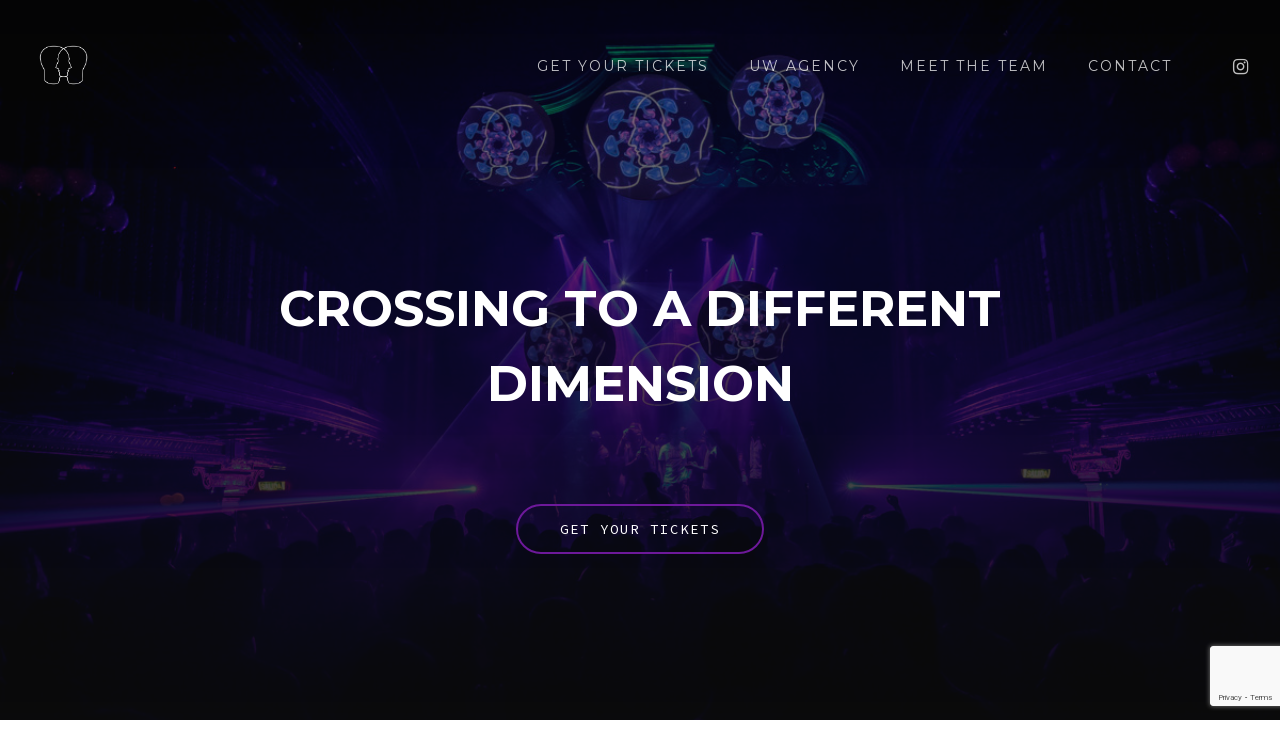

--- FILE ---
content_type: text/html; charset=utf-8
request_url: https://www.google.com/recaptcha/api2/anchor?ar=1&k=6Lcr99wlAAAAAM2_92SL0nuIrP97h2leqf_A96Jf&co=aHR0cHM6Ly93d3cudW5kZXJ3YXRlcm9mZmljaWFsLmNvbTo0NDM.&hl=en&v=PoyoqOPhxBO7pBk68S4YbpHZ&size=invisible&anchor-ms=20000&execute-ms=30000&cb=23nzq2jel15d
body_size: 49008
content:
<!DOCTYPE HTML><html dir="ltr" lang="en"><head><meta http-equiv="Content-Type" content="text/html; charset=UTF-8">
<meta http-equiv="X-UA-Compatible" content="IE=edge">
<title>reCAPTCHA</title>
<style type="text/css">
/* cyrillic-ext */
@font-face {
  font-family: 'Roboto';
  font-style: normal;
  font-weight: 400;
  font-stretch: 100%;
  src: url(//fonts.gstatic.com/s/roboto/v48/KFO7CnqEu92Fr1ME7kSn66aGLdTylUAMa3GUBHMdazTgWw.woff2) format('woff2');
  unicode-range: U+0460-052F, U+1C80-1C8A, U+20B4, U+2DE0-2DFF, U+A640-A69F, U+FE2E-FE2F;
}
/* cyrillic */
@font-face {
  font-family: 'Roboto';
  font-style: normal;
  font-weight: 400;
  font-stretch: 100%;
  src: url(//fonts.gstatic.com/s/roboto/v48/KFO7CnqEu92Fr1ME7kSn66aGLdTylUAMa3iUBHMdazTgWw.woff2) format('woff2');
  unicode-range: U+0301, U+0400-045F, U+0490-0491, U+04B0-04B1, U+2116;
}
/* greek-ext */
@font-face {
  font-family: 'Roboto';
  font-style: normal;
  font-weight: 400;
  font-stretch: 100%;
  src: url(//fonts.gstatic.com/s/roboto/v48/KFO7CnqEu92Fr1ME7kSn66aGLdTylUAMa3CUBHMdazTgWw.woff2) format('woff2');
  unicode-range: U+1F00-1FFF;
}
/* greek */
@font-face {
  font-family: 'Roboto';
  font-style: normal;
  font-weight: 400;
  font-stretch: 100%;
  src: url(//fonts.gstatic.com/s/roboto/v48/KFO7CnqEu92Fr1ME7kSn66aGLdTylUAMa3-UBHMdazTgWw.woff2) format('woff2');
  unicode-range: U+0370-0377, U+037A-037F, U+0384-038A, U+038C, U+038E-03A1, U+03A3-03FF;
}
/* math */
@font-face {
  font-family: 'Roboto';
  font-style: normal;
  font-weight: 400;
  font-stretch: 100%;
  src: url(//fonts.gstatic.com/s/roboto/v48/KFO7CnqEu92Fr1ME7kSn66aGLdTylUAMawCUBHMdazTgWw.woff2) format('woff2');
  unicode-range: U+0302-0303, U+0305, U+0307-0308, U+0310, U+0312, U+0315, U+031A, U+0326-0327, U+032C, U+032F-0330, U+0332-0333, U+0338, U+033A, U+0346, U+034D, U+0391-03A1, U+03A3-03A9, U+03B1-03C9, U+03D1, U+03D5-03D6, U+03F0-03F1, U+03F4-03F5, U+2016-2017, U+2034-2038, U+203C, U+2040, U+2043, U+2047, U+2050, U+2057, U+205F, U+2070-2071, U+2074-208E, U+2090-209C, U+20D0-20DC, U+20E1, U+20E5-20EF, U+2100-2112, U+2114-2115, U+2117-2121, U+2123-214F, U+2190, U+2192, U+2194-21AE, U+21B0-21E5, U+21F1-21F2, U+21F4-2211, U+2213-2214, U+2216-22FF, U+2308-230B, U+2310, U+2319, U+231C-2321, U+2336-237A, U+237C, U+2395, U+239B-23B7, U+23D0, U+23DC-23E1, U+2474-2475, U+25AF, U+25B3, U+25B7, U+25BD, U+25C1, U+25CA, U+25CC, U+25FB, U+266D-266F, U+27C0-27FF, U+2900-2AFF, U+2B0E-2B11, U+2B30-2B4C, U+2BFE, U+3030, U+FF5B, U+FF5D, U+1D400-1D7FF, U+1EE00-1EEFF;
}
/* symbols */
@font-face {
  font-family: 'Roboto';
  font-style: normal;
  font-weight: 400;
  font-stretch: 100%;
  src: url(//fonts.gstatic.com/s/roboto/v48/KFO7CnqEu92Fr1ME7kSn66aGLdTylUAMaxKUBHMdazTgWw.woff2) format('woff2');
  unicode-range: U+0001-000C, U+000E-001F, U+007F-009F, U+20DD-20E0, U+20E2-20E4, U+2150-218F, U+2190, U+2192, U+2194-2199, U+21AF, U+21E6-21F0, U+21F3, U+2218-2219, U+2299, U+22C4-22C6, U+2300-243F, U+2440-244A, U+2460-24FF, U+25A0-27BF, U+2800-28FF, U+2921-2922, U+2981, U+29BF, U+29EB, U+2B00-2BFF, U+4DC0-4DFF, U+FFF9-FFFB, U+10140-1018E, U+10190-1019C, U+101A0, U+101D0-101FD, U+102E0-102FB, U+10E60-10E7E, U+1D2C0-1D2D3, U+1D2E0-1D37F, U+1F000-1F0FF, U+1F100-1F1AD, U+1F1E6-1F1FF, U+1F30D-1F30F, U+1F315, U+1F31C, U+1F31E, U+1F320-1F32C, U+1F336, U+1F378, U+1F37D, U+1F382, U+1F393-1F39F, U+1F3A7-1F3A8, U+1F3AC-1F3AF, U+1F3C2, U+1F3C4-1F3C6, U+1F3CA-1F3CE, U+1F3D4-1F3E0, U+1F3ED, U+1F3F1-1F3F3, U+1F3F5-1F3F7, U+1F408, U+1F415, U+1F41F, U+1F426, U+1F43F, U+1F441-1F442, U+1F444, U+1F446-1F449, U+1F44C-1F44E, U+1F453, U+1F46A, U+1F47D, U+1F4A3, U+1F4B0, U+1F4B3, U+1F4B9, U+1F4BB, U+1F4BF, U+1F4C8-1F4CB, U+1F4D6, U+1F4DA, U+1F4DF, U+1F4E3-1F4E6, U+1F4EA-1F4ED, U+1F4F7, U+1F4F9-1F4FB, U+1F4FD-1F4FE, U+1F503, U+1F507-1F50B, U+1F50D, U+1F512-1F513, U+1F53E-1F54A, U+1F54F-1F5FA, U+1F610, U+1F650-1F67F, U+1F687, U+1F68D, U+1F691, U+1F694, U+1F698, U+1F6AD, U+1F6B2, U+1F6B9-1F6BA, U+1F6BC, U+1F6C6-1F6CF, U+1F6D3-1F6D7, U+1F6E0-1F6EA, U+1F6F0-1F6F3, U+1F6F7-1F6FC, U+1F700-1F7FF, U+1F800-1F80B, U+1F810-1F847, U+1F850-1F859, U+1F860-1F887, U+1F890-1F8AD, U+1F8B0-1F8BB, U+1F8C0-1F8C1, U+1F900-1F90B, U+1F93B, U+1F946, U+1F984, U+1F996, U+1F9E9, U+1FA00-1FA6F, U+1FA70-1FA7C, U+1FA80-1FA89, U+1FA8F-1FAC6, U+1FACE-1FADC, U+1FADF-1FAE9, U+1FAF0-1FAF8, U+1FB00-1FBFF;
}
/* vietnamese */
@font-face {
  font-family: 'Roboto';
  font-style: normal;
  font-weight: 400;
  font-stretch: 100%;
  src: url(//fonts.gstatic.com/s/roboto/v48/KFO7CnqEu92Fr1ME7kSn66aGLdTylUAMa3OUBHMdazTgWw.woff2) format('woff2');
  unicode-range: U+0102-0103, U+0110-0111, U+0128-0129, U+0168-0169, U+01A0-01A1, U+01AF-01B0, U+0300-0301, U+0303-0304, U+0308-0309, U+0323, U+0329, U+1EA0-1EF9, U+20AB;
}
/* latin-ext */
@font-face {
  font-family: 'Roboto';
  font-style: normal;
  font-weight: 400;
  font-stretch: 100%;
  src: url(//fonts.gstatic.com/s/roboto/v48/KFO7CnqEu92Fr1ME7kSn66aGLdTylUAMa3KUBHMdazTgWw.woff2) format('woff2');
  unicode-range: U+0100-02BA, U+02BD-02C5, U+02C7-02CC, U+02CE-02D7, U+02DD-02FF, U+0304, U+0308, U+0329, U+1D00-1DBF, U+1E00-1E9F, U+1EF2-1EFF, U+2020, U+20A0-20AB, U+20AD-20C0, U+2113, U+2C60-2C7F, U+A720-A7FF;
}
/* latin */
@font-face {
  font-family: 'Roboto';
  font-style: normal;
  font-weight: 400;
  font-stretch: 100%;
  src: url(//fonts.gstatic.com/s/roboto/v48/KFO7CnqEu92Fr1ME7kSn66aGLdTylUAMa3yUBHMdazQ.woff2) format('woff2');
  unicode-range: U+0000-00FF, U+0131, U+0152-0153, U+02BB-02BC, U+02C6, U+02DA, U+02DC, U+0304, U+0308, U+0329, U+2000-206F, U+20AC, U+2122, U+2191, U+2193, U+2212, U+2215, U+FEFF, U+FFFD;
}
/* cyrillic-ext */
@font-face {
  font-family: 'Roboto';
  font-style: normal;
  font-weight: 500;
  font-stretch: 100%;
  src: url(//fonts.gstatic.com/s/roboto/v48/KFO7CnqEu92Fr1ME7kSn66aGLdTylUAMa3GUBHMdazTgWw.woff2) format('woff2');
  unicode-range: U+0460-052F, U+1C80-1C8A, U+20B4, U+2DE0-2DFF, U+A640-A69F, U+FE2E-FE2F;
}
/* cyrillic */
@font-face {
  font-family: 'Roboto';
  font-style: normal;
  font-weight: 500;
  font-stretch: 100%;
  src: url(//fonts.gstatic.com/s/roboto/v48/KFO7CnqEu92Fr1ME7kSn66aGLdTylUAMa3iUBHMdazTgWw.woff2) format('woff2');
  unicode-range: U+0301, U+0400-045F, U+0490-0491, U+04B0-04B1, U+2116;
}
/* greek-ext */
@font-face {
  font-family: 'Roboto';
  font-style: normal;
  font-weight: 500;
  font-stretch: 100%;
  src: url(//fonts.gstatic.com/s/roboto/v48/KFO7CnqEu92Fr1ME7kSn66aGLdTylUAMa3CUBHMdazTgWw.woff2) format('woff2');
  unicode-range: U+1F00-1FFF;
}
/* greek */
@font-face {
  font-family: 'Roboto';
  font-style: normal;
  font-weight: 500;
  font-stretch: 100%;
  src: url(//fonts.gstatic.com/s/roboto/v48/KFO7CnqEu92Fr1ME7kSn66aGLdTylUAMa3-UBHMdazTgWw.woff2) format('woff2');
  unicode-range: U+0370-0377, U+037A-037F, U+0384-038A, U+038C, U+038E-03A1, U+03A3-03FF;
}
/* math */
@font-face {
  font-family: 'Roboto';
  font-style: normal;
  font-weight: 500;
  font-stretch: 100%;
  src: url(//fonts.gstatic.com/s/roboto/v48/KFO7CnqEu92Fr1ME7kSn66aGLdTylUAMawCUBHMdazTgWw.woff2) format('woff2');
  unicode-range: U+0302-0303, U+0305, U+0307-0308, U+0310, U+0312, U+0315, U+031A, U+0326-0327, U+032C, U+032F-0330, U+0332-0333, U+0338, U+033A, U+0346, U+034D, U+0391-03A1, U+03A3-03A9, U+03B1-03C9, U+03D1, U+03D5-03D6, U+03F0-03F1, U+03F4-03F5, U+2016-2017, U+2034-2038, U+203C, U+2040, U+2043, U+2047, U+2050, U+2057, U+205F, U+2070-2071, U+2074-208E, U+2090-209C, U+20D0-20DC, U+20E1, U+20E5-20EF, U+2100-2112, U+2114-2115, U+2117-2121, U+2123-214F, U+2190, U+2192, U+2194-21AE, U+21B0-21E5, U+21F1-21F2, U+21F4-2211, U+2213-2214, U+2216-22FF, U+2308-230B, U+2310, U+2319, U+231C-2321, U+2336-237A, U+237C, U+2395, U+239B-23B7, U+23D0, U+23DC-23E1, U+2474-2475, U+25AF, U+25B3, U+25B7, U+25BD, U+25C1, U+25CA, U+25CC, U+25FB, U+266D-266F, U+27C0-27FF, U+2900-2AFF, U+2B0E-2B11, U+2B30-2B4C, U+2BFE, U+3030, U+FF5B, U+FF5D, U+1D400-1D7FF, U+1EE00-1EEFF;
}
/* symbols */
@font-face {
  font-family: 'Roboto';
  font-style: normal;
  font-weight: 500;
  font-stretch: 100%;
  src: url(//fonts.gstatic.com/s/roboto/v48/KFO7CnqEu92Fr1ME7kSn66aGLdTylUAMaxKUBHMdazTgWw.woff2) format('woff2');
  unicode-range: U+0001-000C, U+000E-001F, U+007F-009F, U+20DD-20E0, U+20E2-20E4, U+2150-218F, U+2190, U+2192, U+2194-2199, U+21AF, U+21E6-21F0, U+21F3, U+2218-2219, U+2299, U+22C4-22C6, U+2300-243F, U+2440-244A, U+2460-24FF, U+25A0-27BF, U+2800-28FF, U+2921-2922, U+2981, U+29BF, U+29EB, U+2B00-2BFF, U+4DC0-4DFF, U+FFF9-FFFB, U+10140-1018E, U+10190-1019C, U+101A0, U+101D0-101FD, U+102E0-102FB, U+10E60-10E7E, U+1D2C0-1D2D3, U+1D2E0-1D37F, U+1F000-1F0FF, U+1F100-1F1AD, U+1F1E6-1F1FF, U+1F30D-1F30F, U+1F315, U+1F31C, U+1F31E, U+1F320-1F32C, U+1F336, U+1F378, U+1F37D, U+1F382, U+1F393-1F39F, U+1F3A7-1F3A8, U+1F3AC-1F3AF, U+1F3C2, U+1F3C4-1F3C6, U+1F3CA-1F3CE, U+1F3D4-1F3E0, U+1F3ED, U+1F3F1-1F3F3, U+1F3F5-1F3F7, U+1F408, U+1F415, U+1F41F, U+1F426, U+1F43F, U+1F441-1F442, U+1F444, U+1F446-1F449, U+1F44C-1F44E, U+1F453, U+1F46A, U+1F47D, U+1F4A3, U+1F4B0, U+1F4B3, U+1F4B9, U+1F4BB, U+1F4BF, U+1F4C8-1F4CB, U+1F4D6, U+1F4DA, U+1F4DF, U+1F4E3-1F4E6, U+1F4EA-1F4ED, U+1F4F7, U+1F4F9-1F4FB, U+1F4FD-1F4FE, U+1F503, U+1F507-1F50B, U+1F50D, U+1F512-1F513, U+1F53E-1F54A, U+1F54F-1F5FA, U+1F610, U+1F650-1F67F, U+1F687, U+1F68D, U+1F691, U+1F694, U+1F698, U+1F6AD, U+1F6B2, U+1F6B9-1F6BA, U+1F6BC, U+1F6C6-1F6CF, U+1F6D3-1F6D7, U+1F6E0-1F6EA, U+1F6F0-1F6F3, U+1F6F7-1F6FC, U+1F700-1F7FF, U+1F800-1F80B, U+1F810-1F847, U+1F850-1F859, U+1F860-1F887, U+1F890-1F8AD, U+1F8B0-1F8BB, U+1F8C0-1F8C1, U+1F900-1F90B, U+1F93B, U+1F946, U+1F984, U+1F996, U+1F9E9, U+1FA00-1FA6F, U+1FA70-1FA7C, U+1FA80-1FA89, U+1FA8F-1FAC6, U+1FACE-1FADC, U+1FADF-1FAE9, U+1FAF0-1FAF8, U+1FB00-1FBFF;
}
/* vietnamese */
@font-face {
  font-family: 'Roboto';
  font-style: normal;
  font-weight: 500;
  font-stretch: 100%;
  src: url(//fonts.gstatic.com/s/roboto/v48/KFO7CnqEu92Fr1ME7kSn66aGLdTylUAMa3OUBHMdazTgWw.woff2) format('woff2');
  unicode-range: U+0102-0103, U+0110-0111, U+0128-0129, U+0168-0169, U+01A0-01A1, U+01AF-01B0, U+0300-0301, U+0303-0304, U+0308-0309, U+0323, U+0329, U+1EA0-1EF9, U+20AB;
}
/* latin-ext */
@font-face {
  font-family: 'Roboto';
  font-style: normal;
  font-weight: 500;
  font-stretch: 100%;
  src: url(//fonts.gstatic.com/s/roboto/v48/KFO7CnqEu92Fr1ME7kSn66aGLdTylUAMa3KUBHMdazTgWw.woff2) format('woff2');
  unicode-range: U+0100-02BA, U+02BD-02C5, U+02C7-02CC, U+02CE-02D7, U+02DD-02FF, U+0304, U+0308, U+0329, U+1D00-1DBF, U+1E00-1E9F, U+1EF2-1EFF, U+2020, U+20A0-20AB, U+20AD-20C0, U+2113, U+2C60-2C7F, U+A720-A7FF;
}
/* latin */
@font-face {
  font-family: 'Roboto';
  font-style: normal;
  font-weight: 500;
  font-stretch: 100%;
  src: url(//fonts.gstatic.com/s/roboto/v48/KFO7CnqEu92Fr1ME7kSn66aGLdTylUAMa3yUBHMdazQ.woff2) format('woff2');
  unicode-range: U+0000-00FF, U+0131, U+0152-0153, U+02BB-02BC, U+02C6, U+02DA, U+02DC, U+0304, U+0308, U+0329, U+2000-206F, U+20AC, U+2122, U+2191, U+2193, U+2212, U+2215, U+FEFF, U+FFFD;
}
/* cyrillic-ext */
@font-face {
  font-family: 'Roboto';
  font-style: normal;
  font-weight: 900;
  font-stretch: 100%;
  src: url(//fonts.gstatic.com/s/roboto/v48/KFO7CnqEu92Fr1ME7kSn66aGLdTylUAMa3GUBHMdazTgWw.woff2) format('woff2');
  unicode-range: U+0460-052F, U+1C80-1C8A, U+20B4, U+2DE0-2DFF, U+A640-A69F, U+FE2E-FE2F;
}
/* cyrillic */
@font-face {
  font-family: 'Roboto';
  font-style: normal;
  font-weight: 900;
  font-stretch: 100%;
  src: url(//fonts.gstatic.com/s/roboto/v48/KFO7CnqEu92Fr1ME7kSn66aGLdTylUAMa3iUBHMdazTgWw.woff2) format('woff2');
  unicode-range: U+0301, U+0400-045F, U+0490-0491, U+04B0-04B1, U+2116;
}
/* greek-ext */
@font-face {
  font-family: 'Roboto';
  font-style: normal;
  font-weight: 900;
  font-stretch: 100%;
  src: url(//fonts.gstatic.com/s/roboto/v48/KFO7CnqEu92Fr1ME7kSn66aGLdTylUAMa3CUBHMdazTgWw.woff2) format('woff2');
  unicode-range: U+1F00-1FFF;
}
/* greek */
@font-face {
  font-family: 'Roboto';
  font-style: normal;
  font-weight: 900;
  font-stretch: 100%;
  src: url(//fonts.gstatic.com/s/roboto/v48/KFO7CnqEu92Fr1ME7kSn66aGLdTylUAMa3-UBHMdazTgWw.woff2) format('woff2');
  unicode-range: U+0370-0377, U+037A-037F, U+0384-038A, U+038C, U+038E-03A1, U+03A3-03FF;
}
/* math */
@font-face {
  font-family: 'Roboto';
  font-style: normal;
  font-weight: 900;
  font-stretch: 100%;
  src: url(//fonts.gstatic.com/s/roboto/v48/KFO7CnqEu92Fr1ME7kSn66aGLdTylUAMawCUBHMdazTgWw.woff2) format('woff2');
  unicode-range: U+0302-0303, U+0305, U+0307-0308, U+0310, U+0312, U+0315, U+031A, U+0326-0327, U+032C, U+032F-0330, U+0332-0333, U+0338, U+033A, U+0346, U+034D, U+0391-03A1, U+03A3-03A9, U+03B1-03C9, U+03D1, U+03D5-03D6, U+03F0-03F1, U+03F4-03F5, U+2016-2017, U+2034-2038, U+203C, U+2040, U+2043, U+2047, U+2050, U+2057, U+205F, U+2070-2071, U+2074-208E, U+2090-209C, U+20D0-20DC, U+20E1, U+20E5-20EF, U+2100-2112, U+2114-2115, U+2117-2121, U+2123-214F, U+2190, U+2192, U+2194-21AE, U+21B0-21E5, U+21F1-21F2, U+21F4-2211, U+2213-2214, U+2216-22FF, U+2308-230B, U+2310, U+2319, U+231C-2321, U+2336-237A, U+237C, U+2395, U+239B-23B7, U+23D0, U+23DC-23E1, U+2474-2475, U+25AF, U+25B3, U+25B7, U+25BD, U+25C1, U+25CA, U+25CC, U+25FB, U+266D-266F, U+27C0-27FF, U+2900-2AFF, U+2B0E-2B11, U+2B30-2B4C, U+2BFE, U+3030, U+FF5B, U+FF5D, U+1D400-1D7FF, U+1EE00-1EEFF;
}
/* symbols */
@font-face {
  font-family: 'Roboto';
  font-style: normal;
  font-weight: 900;
  font-stretch: 100%;
  src: url(//fonts.gstatic.com/s/roboto/v48/KFO7CnqEu92Fr1ME7kSn66aGLdTylUAMaxKUBHMdazTgWw.woff2) format('woff2');
  unicode-range: U+0001-000C, U+000E-001F, U+007F-009F, U+20DD-20E0, U+20E2-20E4, U+2150-218F, U+2190, U+2192, U+2194-2199, U+21AF, U+21E6-21F0, U+21F3, U+2218-2219, U+2299, U+22C4-22C6, U+2300-243F, U+2440-244A, U+2460-24FF, U+25A0-27BF, U+2800-28FF, U+2921-2922, U+2981, U+29BF, U+29EB, U+2B00-2BFF, U+4DC0-4DFF, U+FFF9-FFFB, U+10140-1018E, U+10190-1019C, U+101A0, U+101D0-101FD, U+102E0-102FB, U+10E60-10E7E, U+1D2C0-1D2D3, U+1D2E0-1D37F, U+1F000-1F0FF, U+1F100-1F1AD, U+1F1E6-1F1FF, U+1F30D-1F30F, U+1F315, U+1F31C, U+1F31E, U+1F320-1F32C, U+1F336, U+1F378, U+1F37D, U+1F382, U+1F393-1F39F, U+1F3A7-1F3A8, U+1F3AC-1F3AF, U+1F3C2, U+1F3C4-1F3C6, U+1F3CA-1F3CE, U+1F3D4-1F3E0, U+1F3ED, U+1F3F1-1F3F3, U+1F3F5-1F3F7, U+1F408, U+1F415, U+1F41F, U+1F426, U+1F43F, U+1F441-1F442, U+1F444, U+1F446-1F449, U+1F44C-1F44E, U+1F453, U+1F46A, U+1F47D, U+1F4A3, U+1F4B0, U+1F4B3, U+1F4B9, U+1F4BB, U+1F4BF, U+1F4C8-1F4CB, U+1F4D6, U+1F4DA, U+1F4DF, U+1F4E3-1F4E6, U+1F4EA-1F4ED, U+1F4F7, U+1F4F9-1F4FB, U+1F4FD-1F4FE, U+1F503, U+1F507-1F50B, U+1F50D, U+1F512-1F513, U+1F53E-1F54A, U+1F54F-1F5FA, U+1F610, U+1F650-1F67F, U+1F687, U+1F68D, U+1F691, U+1F694, U+1F698, U+1F6AD, U+1F6B2, U+1F6B9-1F6BA, U+1F6BC, U+1F6C6-1F6CF, U+1F6D3-1F6D7, U+1F6E0-1F6EA, U+1F6F0-1F6F3, U+1F6F7-1F6FC, U+1F700-1F7FF, U+1F800-1F80B, U+1F810-1F847, U+1F850-1F859, U+1F860-1F887, U+1F890-1F8AD, U+1F8B0-1F8BB, U+1F8C0-1F8C1, U+1F900-1F90B, U+1F93B, U+1F946, U+1F984, U+1F996, U+1F9E9, U+1FA00-1FA6F, U+1FA70-1FA7C, U+1FA80-1FA89, U+1FA8F-1FAC6, U+1FACE-1FADC, U+1FADF-1FAE9, U+1FAF0-1FAF8, U+1FB00-1FBFF;
}
/* vietnamese */
@font-face {
  font-family: 'Roboto';
  font-style: normal;
  font-weight: 900;
  font-stretch: 100%;
  src: url(//fonts.gstatic.com/s/roboto/v48/KFO7CnqEu92Fr1ME7kSn66aGLdTylUAMa3OUBHMdazTgWw.woff2) format('woff2');
  unicode-range: U+0102-0103, U+0110-0111, U+0128-0129, U+0168-0169, U+01A0-01A1, U+01AF-01B0, U+0300-0301, U+0303-0304, U+0308-0309, U+0323, U+0329, U+1EA0-1EF9, U+20AB;
}
/* latin-ext */
@font-face {
  font-family: 'Roboto';
  font-style: normal;
  font-weight: 900;
  font-stretch: 100%;
  src: url(//fonts.gstatic.com/s/roboto/v48/KFO7CnqEu92Fr1ME7kSn66aGLdTylUAMa3KUBHMdazTgWw.woff2) format('woff2');
  unicode-range: U+0100-02BA, U+02BD-02C5, U+02C7-02CC, U+02CE-02D7, U+02DD-02FF, U+0304, U+0308, U+0329, U+1D00-1DBF, U+1E00-1E9F, U+1EF2-1EFF, U+2020, U+20A0-20AB, U+20AD-20C0, U+2113, U+2C60-2C7F, U+A720-A7FF;
}
/* latin */
@font-face {
  font-family: 'Roboto';
  font-style: normal;
  font-weight: 900;
  font-stretch: 100%;
  src: url(//fonts.gstatic.com/s/roboto/v48/KFO7CnqEu92Fr1ME7kSn66aGLdTylUAMa3yUBHMdazQ.woff2) format('woff2');
  unicode-range: U+0000-00FF, U+0131, U+0152-0153, U+02BB-02BC, U+02C6, U+02DA, U+02DC, U+0304, U+0308, U+0329, U+2000-206F, U+20AC, U+2122, U+2191, U+2193, U+2212, U+2215, U+FEFF, U+FFFD;
}

</style>
<link rel="stylesheet" type="text/css" href="https://www.gstatic.com/recaptcha/releases/PoyoqOPhxBO7pBk68S4YbpHZ/styles__ltr.css">
<script nonce="FGKPY2b3P0IPOIFzQ5QHdA" type="text/javascript">window['__recaptcha_api'] = 'https://www.google.com/recaptcha/api2/';</script>
<script type="text/javascript" src="https://www.gstatic.com/recaptcha/releases/PoyoqOPhxBO7pBk68S4YbpHZ/recaptcha__en.js" nonce="FGKPY2b3P0IPOIFzQ5QHdA">
      
    </script></head>
<body><div id="rc-anchor-alert" class="rc-anchor-alert"></div>
<input type="hidden" id="recaptcha-token" value="[base64]">
<script type="text/javascript" nonce="FGKPY2b3P0IPOIFzQ5QHdA">
      recaptcha.anchor.Main.init("[\x22ainput\x22,[\x22bgdata\x22,\x22\x22,\[base64]/[base64]/MjU1Ong/[base64]/[base64]/[base64]/[base64]/[base64]/[base64]/[base64]/[base64]/[base64]/[base64]/[base64]/[base64]/[base64]/[base64]/[base64]\\u003d\x22,\[base64]\x22,\x22w4tzV8ODRV/CnMKoJXtZM8ObJHLDrcObXSLCh8KFw6HDlcOzC8KLLMKLS094FAXDrcK1NhHCusKBw6/CosOMQS7Crj0LBcKxF1zCt8OTw5YwIcKtw658A8K4IsKsw7jDhMKuwrDCosOFw5ZIYMK2wpQiJRAKwoTCpMO9LgxNTx13woUxwoByccKEesKmw59xGcKEwqMRw4JlwobCmkgYw7VEw6kLMUs/wrLCoEBcVMOxw4J+w5obw4Bpd8OXw6vDsMKxw5AXU8O1I33DsjfDo8O4wpbDtl/CqmPDl8KDw6LChTXDqgLDsBvDosKJwpbCi8ONK8Kdw6cvGMOgfsKwEcOeO8Kew6c8w7oRw4HDmsKqwpBsFcKww6jDhjtwb8Kyw5N6wocOw6d7w7xdXsKTBsOXF8OtIRoOdhVbeD7DvjvDp8KZBsOgwpdMYyABP8OXwonDlCrDl1dPGsKow5HCp8ODw5bDjsK/NMOsw6nDhznCtMOswqjDvmY2DsOawoRXwpgjwq1FwpENwrp9wpNsC1VJBMKASsK2w7FCWsKNwrnDuMKrw4HDpMK3OcKKOhTDnsKMQydWBcOmcgLDvcK5bMOlHhpwAsOYGXUAwqrDuzcYRMK9w7ASw7zCgsKBwpzCocKuw4vCnzXCmVXCqsKNOyY/[base64]/Cqh4NI13ChmzCrsKjw4bCn0LDpEwMdwwWOMKywqFJwpPDu8K5wr/[base64]/DrcKKwqAkcX8Dw50LwoMNe8OuLcOJwrTCkATCkWvCr8KRVCpKdcKxwqTClMO4wqDDq8KXHiwUfzrDlSfDksKHXX8BfcKxd8OAw5zDmsOeAcKew7YHU8KSwr1LKcOZw6fDhw1Cw4/DvsK4TcOhw7EBwqRkw5nCpMOfV8Kdwqlqw43DvMOpI0/DgFhYw4TCm8O6fj/CkgjCtsKeSsOdDVPDq8KgUsOyPyQRwqgQPcKPVVITwrw7LhAXwoY7wrBsIcKjLcOzw5N/[base64]/[base64]/woDCocOjVMOTwojDvMKkwqnCjcKWMAotY8KwMsKvLiQiBRzCnylZw4AMcVvCgMO7H8OmCMKNwpsJw63CpD5SwoTClsKtZ8OnIgfDtsK6wpwmcg7DjsO2RG1/[base64]/CjSAXT8K7AcOrw7/[base64]/CjMOWP1s6PAvDgWnCughSwoZGS8OzJmpTfcOSwpzCoFhywotEwp7ClC5gw7TDl2g9QTHCt8O/wrkXA8Ozw5HCg8OtwpZfB0TDgFk/JXUNAcO0B314dn7ClMOtYxFTMXNnw5XCh8Oxwq/[base64]/Cgzt2cETDpcKLwqTDhGfDkMO7Qi3Do8OMJn5vw4diwozDvsKeSWHCqMKtFxIZQ8KKPhXDuDnDi8O1N0nCgDBwLcKawrjCmsKcS8OMw6fCngFJw7lAwoF1VwPCtsO/BcKHwpp/FWxsEA9EKcOYHxBAVgPDuDpUBxV/[base64]/Cm349w4coVVrDvcOIwoHDvXbDhMKJecOCw4h+DWRoaTbDnAd0woHDiMOsKjjDuMKqEgsiPcOYw4/[base64]/BgBAwpNdVsKwYEUgCgHCkHtCaS1ywrIsQWVMWmhQWUdUJjQLw5M+VUHCscOCbsO1wp/DkzDDuMK+M8OCfDVawqnDh8KHbjAjwp1hRcK1w6zCnw3DsMKWVyTCh8Kxw5zDlMO+wo4cw4vDm8O2dTBJw7HCimrClFrDuGMSTyUcUSErwqXCkcOYwqURw7LCtsKcbF7Dg8KKRRXCrEPDhinDpRlSw6csw6fCng5nwp/CiENQYgXCswhMREXCqD4vw7nDqcOwEcOUw5bCt8KQGsKJCMKPw49Qw4tswojChSXCrwtOwq3Ckw1OwrHCvzTDi8O7PsOzfWhhHcKgDB0Aw4XCksOZw797acKBWCjCtBvDiCnCssK6OSpqX8OTw43CpAPCn8OlwrPChTxUamLDk8OKw7HCpsOhwr/[base64]/w63DsTPCimnDujJqQsO3O8O0FcO+wpYoNTwow69TdGF8XcO0ORJXMsOVI0Efwq3Cmhc9ZyRmbMKhwoI+GSHChcONVcKHwrDDmCNVYsOpw5ApaMKlOxkIwp1tcyjDq8KLbcOCwpzDlVTDhBt+wrp4JcOmw6/[base64]/[base64]/CnMO1N8KaYsOOw5VdLsKaw58yZ3BmOQLCrRk0PAxFw6F6YlJBDSABKEgDw6Ezw7cywqIxwpXCvzRHw60Nw6k3Y8OWw5ghJsKYNcKGw7Zaw7cVR1dNwrhCJcKmw6A9w5/[base64]/[base64]/wqXCj8OdNcKfw7XCvUXDiw7ClGHCpsOPw6fDu8KieUs+BzFuIhfChMOsw5DCgsKlwo7DvcO3asKXE2pkIVtpwqIFJMKYH1nCscOCwow3w6zDh3sTwovDssKRwpTCiyLDmsOmw63Dr8OqwqNPwpY/KcKkwovDisKRIMO8O8OKwqbDocOhfgzDvgHDjmzClsOww4pDLm9GI8OJwqw2LsKDwqnDucOFY23DsMO5U8ORwojCncK0a8KqFxgDbSjCpsOPY8KOYGRxw53Cmys7IsOuMTVDw4jDj8OeSCLCmsKvwpA2IsKDUcOBwrBhw4hfYsOZw5Q1CCVYRw9cRF7CkcKMMsKZF3/Dl8K3MMKjG2YPwrbDvMOAS8OyZQnCscOtw5wjE8Kbw6N+woQNbTtxG8OgDlrCgT3CosO9KcOvKTXCmcORwq5vwq4ewrPDusOYw6zCuiwAw4lxwqEAKMOwNcO8bWlWKcKMwrjCiyZvK2XDt8OELC5TBMODXhgawrEcdQfDm8ONCcKTX2PDjE/[base64]/[base64]/DrBJEwqTDm8KUVMOww7XDvMKbw5xQAcOVw7rDm8OQDsKww4lANsKNcRnCk8Kuw6bCswIxw7nDhMKmYErDkXrCp8KUw5guw6YuNMKDw751YcOVWzXChcK9NEjCrE7DrxxTSMOqV0/CiXzCtjHDj1PCmmXCgU5TUcK1YMKxwq/DoMKTwqfDrATCnU/CjArCtsOlw4YPHDjDsCDCrCjCs8KQNsKrw689wqc3QMOZUGh/w6V6VV4QwoPCvsOmQ8KqNBbDq0fCgsOhwojCrwRuwpjDm3TDnEIHRxHDrjYpISrCssO1UsOAw5gEwoQGw5EhRQtzNljCnsKWw4LCmmxkw7rCtGHDlzzDl8KZw7QRBEQoZ8Kxw4vChcKOXcK1w5tOwqkQw4dRBcK1wrpAw5cXwr8WLMOzOB1/[base64]/w4/Di8Oxw5ssaCtdwroxw4jDjsOpw6IdwqcWwojCj2Y5w7Fsw5Ntw5Q+w5RYw6HCh8K3HnfCsWN4wrNycxpjwobCg8OEKcK2L0PDgMKOYsK/wpDDlMOKCsK0w6HCqsOVwp09w7MWMsKgw643wr8nQXh0Qi1pI8OOPx/DqsKuKsK/[base64]/DjlIsw7LDpcOdI8OYPVMXDw8Pw6M4RcKTwqzCkUtFM8OUwocLw7t/FXbDlwAddVtmFTnCtiZBeGTChh7DpwAfw6PDg1Yiw43Cj8KnDkhXwqzDv8KFw7F2wrR6wqV2eMOBwo7CkiDDhV/[base64]/U3HDvcKwYlfDhDbDugXCksKVworDusKRCiDDk8O+JTNGwqUiVRF5w5UJTXnCpxHDqx4NCMOSHcKlwrHDnQHDmcOYw4/DhHTDhF3DknTCkMKZw5gzw6I1JW4OPsKJwqvCvDHCrcO8wqXCqyR+NU51ZxHDqm12w7PDnipiwp1JbXjCjMKww4DDvcOQTD/CgCPCnsKXMsKjPXkAwqPDrMKUwqzCqGw8JcOXM8O4wr3CvmzCgh3DlGvDgR7CnTJkIMK2L31SPwh0wrpgZMO6w4UMZ8KBXT4WdT3DgCfChsKScAHCrihCJ8K5DVPDt8OPCSzDq8KTYcKaMxoCw6rDusOwWTTCpsOSV2DDkxR/wqYWwr9Lw4AswrgBwqkmXV7DtVDDpsOtBXpLPkTDp8K+w6wFaHjCmcO/NybCrybChsKYA8KtfsKaPMKbw5Vtw6HDvjvCih7Dj0U6w4rCusOnSyBVwoB7YMOoF8OUw4YgN8OUFXlOaFFLwqYENT/DkCLCosOXKUvDg8Oiw4PDtsKuOGAAw6LCqcKJw6DCiUjDuydKfBhVDMKSAsOBA8Otc8KywrlOw7/Cl8OVcMOlXwfDmGhewqxrdcK4wqTDl8KVw4sMwoNBOF7Cq2HCpALDmnTCkyNCwoIvLSgvFlFhw5EIB8K3w43Dj33CtsKpK0rDl3XDuhXCjA1zaG9nWi81wrN3L8OjKsOjw5h1KSzCqcOswqbDrR/CtsKPEl4RVGvDpcKVw4cNw74fw5fDsyMREsKGLcKcNEfClFFtwpDDqsOSwoF2wrJKYMKWw4NEw4V6wpwaU8KRw7rDpcKlH8OWCGHCqilqwqnCix3Dr8KSw6JJHsKFwrzCnDIoAHTCsyBqOVDDmENJw6rCjMKfw5xhTyk2GMOEwo7Dq8OhQsKQw4J/woEma8OywosDVsKyVVQjekZ9wqHCicOVwqHCjMO0FBwPwrN4Y8KLK1PDl3XCi8OPwrUONy8Kwo1QwqlHNcOcbsK/w5gVJS9fG2jCgsKPRsKTY8KkR8Knw586w7lWwo7CusKHwqsLHzTCg8KZw5YZOEnDqsOOw7TCssO7w4dNwoBnUn7Dng3CjBvChcOew6LChF85fcOnwq7CpUg+Ky3CtA4QwoltIMK/WmxxaXnDr3Rmw6xCwpbCty3Dk0JMwqxUKk/ClETClMOewp54dnPDrsKCwrfCqMOfw6k4R8OQVR3DtcKJMi5pw40TeD5gXsOeUcK2ME/Drx44cFbCsntqw45VOmHChcO+KsO5w6zDtWnClcKwwoDCvMK1Zxg7wqXCucKpwqRhw6JXB8KLJcOEbMOmw4h6woHDjSbCn8OpMi/CsVTChMKoXxXDhMOlYMOPw4jDtsOMwq1zwpF4PS3Dv8OPZ35MwprCkVfCg0LDpX0JPxdJwp3CoV9lBULDlFvDtsOhcTdnw4V1CRE9c8KeA8OhMkDCtVXDl8Opw4sLwp8HVU5Wwrslw67Ck17Cuz5NQMO6fCNiwodwa8OabcO/w4zDqwVcwr4Sw7fDnkjDiVzDicOdNVXDsB/CtXtjw7gtfCPCkMOMwpgKL8KWw43DrkvDq1bCrCZgeMO2ccOtasOwOTwxK0NOwqEIwpjDrkgPBMOQwpfDiMKjwoFUcsOzLcKFw4xWw4swKMK3wrrDjyrDpCPCt8O8RhbCq8KxPMK9worCincbFVXCsDbCsMOvw7R/JMO7bsKxwpZ/wpwMWG7CosKjJ8OaMFwEw4TDgA10w7pnDzrCoS4jw698w6gmw4AxTyvCpwnCqMOwwqbCvcODw7rDsEnChcO1w4xYw5B8wpU0SMKkQcOoSMKOeg3CgMONw7bDqQrCs8KDwqIAw43DrF7CmcKWw6bDkcOewofDnsOKdcKMJsOxSlluwrI/w4ZoJWvCkV7CqEfCo8Orw7RVfcOsdUgLwqg8BcKUBlVYwpvCjMKEw6TDg8OPw5U0HsO+wr/DklvCksO/QsO6KDDCvMOLUyXCqMKCw69RwpPClMOIwoMOMzbDj8KGTCQlw5LCjytKw7zCjhgfKyw/w7FKw69MRMOgWETCvQzCnMObw4zCtVxpw5DCg8OQw5/[base64]/ClBFQDlkWw4TDhsO1wpPCrmJTNHrDpS3DkcKRL8K/A1hZw6PDsMO/IsOMwolBw5ZVw6jCgWDCm004EyvDsMKBccKyw7E8w7fCsXvDu3sWw5DCrlDDoMOPOnYuHEhqaVnDkVlBwrbCjUnCs8Ojw4zDhjzDtsOdSMKnwq7Ch8OnOsO3bx/Dry4mWcOzH0nDocOsEMKxCcOuwpzCmsKTwqpTwpLCrm7DhW5dPy4cQkfDiBnCvcOVRsKRw6rCiMK6wp7ClMO9wrNOfUw+BxwQZnc1YsOYwqzCsQ/DgE5gwrl8w7vDhsK/w6Irw6LCsMKBbxAww640RcOXdhnDvsODJsK7dDNUw5TDiALDqMO8Um0zL8OLwqvDikcuwrfDksOEw6kMw4vCgQBBN8KydcOHHUzDicKtQmhUwo0BIsOKAVzDn3x3wrpjw7QKwotUbjTCryjCoVrDhwHDlETDscONMSdVMhUbwqfCtEgzw7jDmsOzw7gJwo/[base64]/Cvjc9w5pTBcKlwq9zTMOSaR5aeQF1UcK6woTCvCAQesKqwoxkG8O1AMKfwr3DvHsowo7DrsKewo11w78wc8Oywr/CsCLCuMKRwq7DtMORfcKQVQ/DpSPCnDHDpcK8woDCscORw5pRwrkSw4/[base64]/DlBXChMOlwrZWwp/CjyDCtAkUwqXCl8K7w73CqQ4bwq/DtFjClsOgHsKkwqvCnsK5woPCghEEwp4Ew47CsMOiKMKYw6/CvD03EgFyUsOowqBCWjIpwqpBZcK7w5LCpcOpMw7DjMOddsKcRcKWM1oowpDChcKbWFDCu8KmAkPCvMK8TcKywqwsfn/CpsO3wovCl8OwB8Ktw60yw41hPgIRI3xvw43CjcO1bm1rIsOyw5HCuMOtwpZlwonCo3ttO8KGw6phLQHCocKyw7/DpnrDhgfCh8Ksw7dNUztUw5c/[base64]/DiMKSw70zWRJEwpDCucK1X3HCnMK7HMK4ND3DgWoWIy/DjcOuSHd/ZcKALUnDtsKNBMK7YQHDmGoMw5rDvcK0QsOFw4vDjlXCtMKyQxTChlFJw5FGwqV+w5tGX8OEKWYpaWU9w6YTdRbDj8OGHMOBwr/CgMOow4R8CHDDjRnDmHFAUDPCvMOoGsKkwocycMKAbsKUa8KJw4AFRxRIbwHDnMOCw4ZvwqjDgsONwoYWw7Zkw4RmQcKqw696BsOgwpV/L1fDnyEeIBrCvXjCniQnwqzCjj7DrsOJw43DhypLRsO0V24yUcO7W8OvwrDDt8OAwogMw6rCqMONeFbDhAlrwrvDjDRXUsK4w5l6wpTCr2XCqURHVB8zw6HDv8Osw7JEwoAuw7zDrMK3ECjDg8Kwwph/woklOMObcSrClMOawqbCjMO3wpjDvG4iw6TDhD0QwrYUGjLCp8OyNQJpdBkiHMOoS8OUHkdjYsOqwqfDojMow6guPGHCkjcYw5nDsl3DscKrBSBXw4/Cr1ELwrPCiQVlRyTDpDbCkkfDq8O7wrfCksKJV0bClyTDlsKaKw1hw63CtEkFwr0HcsKbHcKzGDhYw5sdXcKbCE8SwrQkwpjCncKrGMOtYgbCpxLClFHDr0nDgMOow7DDh8O9woVmSMO7fHV4TAxUBRvCjBzCpQnDjQXDnmZeXcK+DsK3w7fCnhHCviTDusKgRB/Dk8KsI8OHw4vDl8K+UMO/GMKmw58+OEYwwpfDh3nCrcKiw6HCnSjCkFTDoAN/wrLCmsObwo8VesKhwrjCrwXCmcKKLAbCrcKMwqUsQB9MPcKsMWNxw51JQMO9wpPDs8KkPsOYw57DrMKMwp7CpD5Wwrxnw4EJw6vCtMOaeTXCgX7CqsO0fGIWw5xxwrB9MMKlVBo8wrvCksOGw7IyMy0LeMKHc8KIQ8KBZRo0w4pHw79BbsKlZ8KjA8O1fsOaw4glw5/DqMKXwqLCqzIQD8OOw7tKw7/DksKNwp8cw7xuJFM7fsK1wrdMw7oYdgTDilHDicOdKgjDg8OxworCk2DCmXJYVmolRnPDnDHCkMKvfmgdwpzDr8KvDhIjCMOuDkxKwqhXw5MgHcORwoPChR0qwoU7LFzDtTvDksOTw4soJsOBTsOwwqAxeSjDnMKuwoLCkcK3w4LCu8OhWRrDrMKgG8KbwpMDZ1hFLC/CjMKNw4jDqMKuwrTDtB9dKnxRYijCk8KKSMOrTcKQw7/[base64]/[base64]/CgMKfwqQiWBXChH5qwoEgNcO5wr/CmHsnNm3ChsK6YcOtKw80w6XCu0zDp2Mewrhkw5TDn8OZQydtelhtcMKEbsKiRcOCw6HCv8O1wrwjwp05UFTCoMOOCzg4woPCtcKtYg12GMKmHy/CpTQHw6g3MsKbwqtQwrdQZnJzUUUew4xTBcKrw5rDkSQPIzDChsKqakTCocO0w65/PRhFKk3DgULCj8KMw4/Dr8KHEMO5w6BSw6LDkcK7I8OUNMOGHEdIw5dsKsKDwp5fw5rCjFLCusKCIcK0wqTChTjDoWPCpMOffXtXwpkfUyTCqHrChALCvcKuCndew5nCvhDCqMOJwqbChsKcE31SbsOtwonDnCTDv8OXcjt6w7VfwqbDpVLCrR95DsK6w4LDs8KlYxnDj8KfHy/Cr8OnEBXChMODGnLDhGNpOsKNGMKYwoTCpsKfw4fDqG3ChcKswp9zQ8Okwq9ewo/[base64]/Cn8K9e8KWwr13w4g7wovCrAdgw4xxNBFpSyBWMcO/VMO/wq0tw7zDqMOsw7pVPMO9wrtdD8Ktw44NMH0ZwpA/wqLCuMKkH8KbwoDDhsO6w6LCnsO+eEQJCCPCjghMM8OTwoXDizTDjCzDqxnCsMO2w7sqJRPDlnDDsMKOdcOFw50Sw4QCw6XCg8KbwoVuVTzCgwhcLiIawrrDusK6CsKJwrXCrTh0w7UJHmfCjMO5RMO9AMKmeMKuw7zClnBdw6fCpcK3w618wo/CoE/CssKybsOzw7V2wrfCkyHCm0V1RBDCmMKQw59kUWfCnlXDk8KrUB/DqDg4Hi/DlgLDo8OXw5AXZTVZLMOcw4TDuU0BwqrDjsObw4wewrFUw7AKw7IeCcKbwpPCssOXw7E1OjRvFcK0TGLDicKaEcKow6MSw5JQw7p6fgk/[base64]/CngdzwpLClEDDnB/Dl8KNw7zDpEoEw4rDosOawofCgWnCmsKJw6bDhsKTVcOKJzU5McOpZVZxHl0rw4BQw47DmD7CgmDDtsOQESLDiRDClcOiLsKYwpbCnsOVw6AXw4/DiAfCtX4fYns3w5PDoTLDqcK6w73CnsKKdMOww4JUEAVXwocGQkEeLGBIE8OaDw7Dp8K1UwtTwoYvwojDpsKDc8OhX2fCmGhEw60ycWvCnkVAUMOIwoHCkzTCsmUmasOXaFVpwqvDtHNdw5o0TcKpwrXCgMOxesOew4PCgg3DqlBEw6tBw4/[base64]/CjsOvK8OdADA+w44zw67DiBYkw5zChsK5wozCk8Ocw40sJ3BpQMOLfMKUw7jCvMKOLTjDmsKNwoQnS8Kfwol1wrI4wpfCg8O4M8K6BW92esKCdQPCjcK+KWU/woQMwr5OaMOcHMKraS0Xw7IWw5HDjsKWSCvCh8KBwqLDhSw/WMOWSFYxBMOOPBrChMOfaMKgacOvdXrCmnDCtcK9YEseeAtxwqdibityw4fCnxfCigbDiQfChyRvDMKfGnUlw5pLwo/DoMKrwpXDqcKZchZNw5jDvy5rw7EJZztDTQHCoxrDkFzCgMOMwokSwoTDg8KZw5IEBRsGBcO7w6/CvgPDm0TCo8O4F8KGwrfCi1rCp8KRDMKJw542HB9gU8OKw7deBUHDt8OuKsKTw57DskAsQwbCgDwwwqZPw7PDoxHCpjQBwr7DsMKww5USwr/[base64]/[base64]/bgbDg8Kfw47ClMKPwo8/NMKpw4HDjzdZMcKtwrB/UkgbNcOiw4xEESsyw4kHwp1qwovDscKpw41yw5l+w5HCkgF7SsK3w5XCvMKNwpjDvw3ChcKjEXA9wp0dGcKaw6NzMlHDgF3CoQsYwp3DnDfDn2vCjcKcHMKLwpR3wpfCoH/ClWLDo8KYBC/Di8OOQcKUw6PDom8pCCvCu8OLSUDCpyZyw7bCoMK+Q1rDscO/wq4mwrYJHMKzAMK5WVbDm0LCqBVWw4JeeSrCkcKpw6LCt8OVw5LCvMOHw58bwqRFwpDCmMKww4LCh8O1wp11w77CtQTDnG4+wobCqcK2w7rDt8Kqw5/DqcKwDXXCr8K3f0s+FMK1CcKEOw/CqMKpw7ZZwpXClcOrwpXDmDl0V8KrP8KMwqrClcKPGDvCmiVww4HDuMKmwqrDr8KAwqs9w4ELw6HDrsKVwrTDrsKFBMO1YT7Di8KfUcKCSk7DnsK/EHvCpcOESU/Cv8KoZMOGVsOkwro/w5k7wpBqwrHDnBfCm8OqVcKyw5bDqQfDmyEPCA7ClUwQcy7DvzPCkwzDmCPDgMKlw4VEw7TCrMOmwqgCw6Z0XFExwqoDDMKzTMOLIMOSwqkawrZPw5TCpkzDs8K2TMO7wq3CjcOTw75/V23CtSbCosOxwrrDpiAfdD5EwoxwFsKqw4R9XsOUwqJQwrJxa8OBFy18wo/DqMK0CcOhw5ZlTDDCoTDCrzDCuF0DekDCiSzCmcOoY1NbwpNiwpHDmE1rV2QybsORQALCtMKlPsOLwoN1GsOfw7Y8w7HDscOUw6Aaw7dNw40ZIcK2w4YaF2nDtQldwo4Zw5HCisOfOBEuScOLDAXDuXzCjFk1IB0iwrNZwq7ChQDDnA7Dlmdywo/CrWTDk3ZjwooFwofCpDbDnMKmwrA+CkY5b8Kxw5XDoMOuw4/Dl8OWwrPCk00BesOOw4pwwpTDr8Kea2Vdwr/DhWwIYcOyw5rCn8OedMOdwpcbE8O/[base64]/[base64]/CqkHCucKRA0/DuMKHJcOpw6DDusO7RkbCuCPDp3XDiMOSQ8OSQsKMQMO2wqMpFsKtwovCncOrHwvCiTMtwoPCkFAtwqJ2w4/DrsKSw5F2CsOswqbChkrDvHnCh8KVCmsgccONw4zCqMKTMXsTwpLCrMKSwoZDPsOww7LCondTw7zDnwIEwrTCkxZjwqhLM8KYwrFgw617VMKlQ1bCuCdhIsKGw4DCpcOKw6nCssOFw4F6CBvCnMOSw6/[base64]/wqnCrcKhc8OBwqhEwp5Twr0Uw4gKwpvDrBTDoGnDskzDkxzCiEhsAcOSF8ORb0XDqn3Dgwc5KcKfwqvCm8KDw6MVb8OHH8OkwpPCjcKZGWDDtcOBwrAVwpJdw5/CqcOgckzCicK9CsO3w5fDhsKywqQSwpw/CzDDuMK0TU/CmjnDtFcpQlluW8Osw53CsUFlHXnDhsKkJcO6PsORFhosaWQpAi3ClXfDhcKSw7DCmsKdwptZw6LCnT3CnQXDuz3Cq8OOw4vCsMOSwqM8wrEoJh1/[base64]/DjAzCrC3CucKCw63DiiLCj3jDtMKEwochwqdIwoVFEMOxwozDhgMhd8KLw5A8XcOvYcOrRsOjWEttPcKPOsOeZXkkV2pNwoZCw73DoE5jZcKFDW0ZwpxPZULDuhLCtcOswpx2w6PCl8Ksw5DCoE/DhEBmwpoxasKuwp5Hw6nCh8OZB8Ktw5PChRA8wqsKBMKEw4EwRk1Ow6fDrMKWX8Oaw4IpHRLCv8OhNcKXw7TCqMOIwrFRG8ORwovCnMKje8Kcfh/Du8OXwofCgT/DjTjCmcKMwoTDqcOZd8Oawq/Ch8OxNlXCtWnDpTvDscKpwrJiwqzCjDEywo0Mwq90L8OfwqHCgC7CpMK7McOZaSV+H8ONHTXCjcKTFX82dMKGFMKSwpAbwr/CvTxaMMOhw7MqNS/[base64]/DrCQOw5vDiMKbwoVaH8KVwp4JciLDqiVdOwNqwqPCqsKYZ30rw5rDpcK/wp/Cg8OeMMKUw4PDtcOXw5Fhw4LCm8Oqw6EawqXCscKrw5PChABawrDDr0rDj8KoNBvCuzzDjk/DkxVcVsK4PV7CqzUww4Fow6N2worDrn8AwoJewrDDh8Kxw5xLwq/[base64]/DncOfKsOuNhI2GcKWEmUFY8Kbw6HDlzPCk8Ojwr/ClcOaCzvCsTU5X8OmAjzCmMOiYcOuZmHCtsOKYsOEG8KqwrnDuEElw5cxw5/DvsK8woo3RAnDhsO7w7p1SEpYwoM2TsOqN1fDgsKjTAF6w4fDvA8wb8OjJzXDj8OFwpbCkRnCuxHCtsOiw7/CpUEoSsK1B2PCk2nDh8Khw5R0w6vDpcOYwrYCEFrDqh03w7krFcO7WVdwXMK1wr9xRMOwwr/CoMORP1jDo8KEw4LCuD3DmMKmw4zDhcKUwogwwpJSRkYOw4rCqgVtXsKVw4/CrsKBZcOIw5TDssKqwqkMbA5jGsKlNcOFwrAnLcKVNcOzVMKrw5TDrGfDm3rCo8Kuw6nCq8KAwrkhR8Ktw4rCjgQKG2rCjSIgwqYSwqF7w5vClFjCssOxw7vDkGsRwozCocO/ACHCtcOPwo9/[base64]/[base64]/Cn0/DpgNFwo9EEsKfAcKZWFvDucOtw58dwqBxKUPCpUDDvsO/HQ41BB5jd2DDgcOcw5MUw4jCiMOOwppxFnolF35Le8K/XMKfw5hZfMOXw69Nw6wWwrrDrVnCpw3CgMKwGmUEwpvCvDF2w7XDtsKmw7gsw4ROEMKLwoInD8Kbw6YBw4fDiMOMX8KPw4rDnsOTTsK2JsKef8OZHzjCsjTDuDtyw7/Cp29bKX/Dp8OmH8O1wo9HwqwCUMOPw73DtcKeRSnCuDVVw4DDtCnDsHACwohyw5XCu1AMbSl8w7HDr0ZTwrrDocK5wpgiwpkdworCv8K0agwRJxfDrV15dMO7BsOFQ1TCrsO/YhBawofDg8Odw53DgH3Cn8KpTUcOwqEAwoXChGzDicOjw7nCmsKsw6XCvMKpwqsxY8KuOiV4wrdfDWFjwo1nw6zCtsOhwrB1BcOqWMOlLsKgFVfCgUHDuicDw6XDq8OIaDMWZEjDuzEGK0nCsMKWYWjCrRfDl1XDpUc5w4s9aXXCicK0X8Ktw4/DqcO2w5PCtBInLsK0GmPDs8KBwqjClwHCj13CrcOGIcKaUsKTw7EGwqnDsglIIFpBw75rwrZmPEFSfUVBw60Uw6cPw67DmkNVBnDChMKLw4RSw5Ivw5/[base64]/Ds3XDgXwyUnHDlRhpwqE2AsOyw78Iw7h/wqx8w7Jlw5VUDsO+w6pQw7rCoWQiECrDisK5RMOjfsOKw48eCMOIYCrCukA2wqzCiWvDskNDwqI/w6NUHSY2FxrDkmnDgsOOQsKdARHDgsOFw65DMmVzw73Cu8KnYw7DtAFWwqXDn8K6wr/CrMK1GsKLcVwkQSZKw48nwp48wpNEwq7Cnz/[base64]/wrjCqSJMaMKiCsO1wqo1F8KCw7FATcOMwrfCuwVabSA/H3LDtRR+wrsdY1cxUwM2w7F1wqzDpTFIPcOmSFzDjgLCs17DtsOQaMKxw6J6XBMew747Yk9/ZsOCT0sJw4rDqDJNwol1RcKnLDcjE8O0wqbDqcOMwrjCncOLTsOGw41bX8OEwojCpMOqwpXDhxgQWQLDjkQiwp3Ci33DghgSwrI0GMOwwrnDssOgw4fCiMO/ETjDoiQ9w6jDkcObNMODw5s4w5jDo13Dpg/Dgl/CjHABdsO4SkHDqXdsw7PDoiZhwrtiw59tEwHDvMKrUMKFY8OcUMO1R8OUdMOEdgZqCsK4TsOWHk1tw5zCpA3DlSrCvHvDlhPDtWg7w7N1ZMKPRUVYw4LDumx2Gl/DslgwwpjDomrDj8Orw4XCiloBw6HDuwIzwqXCn8O2wqTDgsOsLHXCssKDGh5YwqYEwrRvwo/Dq1rDqwrCn09BWcKhw7YWV8KPwqQMXVbDjMKTaFlgFMKowo/[base64]/CscKGbVIFwovDqMKyBDZSBcOCwpXCpjLDt8OefEhCwq3CsMKJZsOrUWDCscOdw73DuMKyw7HDgXBTwqRLdDYOw40QdBRpDUbClsK3G3nDsxXCr1jCk8O1Ak3DhsK7dGfChCzCinxeAsOWwq7Cr2XDllw+BUDDjHTDlsKdwrMlJhYIdsO/XcKHwpbCmMO/JwLDjAnDmsOoasOVwpPDkcK7YEHDv0XDqxJZwrPCrcO9OsOxJzViZlHCssK7JsO6I8KdK1nDt8KPJMKddi3Dqw/DkMO+AsKQwpNtwoHCt8O4w6jDoDwZI1HDkXYxwq3CmMKLQ8KcwrLDgDjCp8Kawp/DrcK7KW/DksOAHHdkw7U0I2HDucOnw7vDpcOZFQFjw64Lw7DDhVN2w4kwMGrDliYjw6/DmkzCmDXDqcKpZhXDrcOYwrrDssKmw7FsaywLw7MrT8OxYcO8KUPDvsKTwqnCq8OALsOQw6YsPcOdw57DuMKKwqUzDcKKW8OESBfCrsOYwp8dwopewo3DsHnCksOOw4PCuRDDmMOyworCp8KvJMKuElJMw53CkxgpfsKVw4/DmsKJw7bDssKIWcK2w4TDn8K9DMOuwpfDrMK3wrvDonEXWWgrw5nDoTzCkXglw7sGMxNWwqgFNMOCwrMqwr/Dl8KdPcKERXhGRVjCq8OWDSBaUMKIwqUxIMOzw5zDl25lfMKlJMOVw4XDrBnDuMO3woU8W8OFw6jCpBc3w5DDq8K1w70NXABeesKDeFXDjkonwqsnw6DDvg/Cih/CvsKfw4oWwrjDo2vCksKLw4zClCTCgcK7McOtw4MpA2nCtcK3TC8gwpxnw4rDnMKPw6DDvsOVdsK8wphEZzzDhsOOasKkYcKoKMO2wqfCvCTCgcKEwq3CiUh4Omcaw6FoaxfCjcOvLXl3X1lmw65/w5LCkMOjChHCr8OsVkrDoMOEw6vCr0DCssKQTMKva8KqwotNwowTw73DnwnCmUnCksKmw7lJXk4zG8Kuwp7DknrDmMKoUhXDjiYowqbCtcKaw5USw6XDs8KQwpfDgwvDjio0V2rCthslFMK4U8OAw7tIXcKWbcOBNmgew5nDssOWcRfChcKywr86UnbCpMOPw69/wpcLDMOJJcK0GxfCr3VTM8KNw43DsRNgcsK7H8K6w4wTWsOLwpwbBW4jwp4cO3jCjsO0w5ppZSnDhFN3KjLDjS0GSMO+w5HCowAdw4/DhMOLw7QUEMKCw4jDtMOwGcOUw5/DgH/Dtzs5fMKwwqg6w5p/B8Kwwo89ScK4w5jChFp6GxrDqgNRay5ywqDCh3LCn8K/w67DgXdPG8Kmf0TCpBLDkhTDoRfDohvDr8KYw7TDkiJDwo8JAsOewq3DsDXCm8KddMOGw5LCpAY1MhHDlsOLw6/CgGlVNA3DrsKpcsOjwq98wpTDjMKVcW3Clm7DmhXCiMKIwpzDngFwUMKQb8O3EcOGw5NkwozCgEnDqMOvw74MPsKCT8KrfMKVVMKcw6Vfw6Fwwp1qUsOswoDDlMKJw4x1wq3DuMO+w6FwwpISwpgGw4/Di1Zpw4EDw4bDrcKRwoHCnzLCgG3CmiPDvDfDo8OMwrzDtsKFwqJDIiYbA1ZdbXfCiyXDvMO1w6/[base64]/aHsiFxF1w41Sw7Yyw5VZwpnCuljDuWnCkU7ClR/DuRF5LHdGSV7CqUl6BMOswrnDk07CvcO9WMKkMcOww6zDi8K4a8Khw6Rpwo/DkzbCuMKBZgcMFyYawrktGT41w54hwr93KsK9P8O5w7c0QUTCpwDDk2DDpcOcw5BQa0pGwoHDtMK8cMOpesKPwrfCgMOGQV0SdSTCmWPDlcK0UMKEaMKXJnLDt8KNbsO9VMKZJcOlw6HDpQTDoVA+VcOMwrLClzjDqCUWw7fDo8O/w6fCtcK7M0HCnsKVwqN+w4PCucONw6nDqULDk8KSwpfDphjCm8KDw7nDuHnDqcK2bgjCi8KVworDiWTDkhHCqhUsw6lzG8OQaMOmw7fCqwXCq8ODw6RKZcKUwpnCq8K0b2I1w4DDtmvCq8OswohSwq0/[base64]/[base64]/w7gZDnMSwpMMC3TCpSnCmhbDi2zDhhDDsW05w5fCiD7DjsOfw77CoATDscO3SiBbwqFXw60Xwo3DmMObEy8LwroGwp8cXsKuR8OfccOCc0k2dcKZPWjDlcO6e8KESwVDwrPDoMO1woHDk8K8HCEsw6MRKDfDhWjDkMKENMKawq/DnTXDscOvw4lzw6QLwoBqwqZuw4zDlg9fw6EebXpQwoDDq8Ksw5/CpsK6woLDs8K3w4IVZT8hUcKnw5o7SGFZMjp/N3zDmsKGwpERLMKXwpwpZcKwXVXCtTDDhcKowqfDk18bw4fCl1dBXsK5w4bDlVMBQMOFXFnCpMKLw5XDj8KfO8OxVcOcwprCmTbDgQlENArDhMKwWMKuwprCq1zCl8Okw60Zw6zDqETCiG/Do8O6fsOVw40tYMOnw7jDt8O6w45ywrnDoWjClABCSTsQI3gAP8OIdn3ChX7DqMOAwpXDvMOjw782w6nCsA80wrt+wqHDnsKwaw8lOMKQe8OSbMKCwrHDm8Oiw7bCimPDpCZXPMOON8KWVMK+E8Odw6fDsS0Qw7LCp31/[base64]/DpS/DgsOeRXsEw7zDsSfChcKlDsO+R8ORw4bDrcOaSMKMw4LDgMOrScKRwr/ClMKDworCpMOWXixew7HCmgXDtcKhw4FbccKJw4JXYsOpOMOcEDXCq8OsH8OpY8OxwpYWdcKJwpfDmWF5woo1UjEmOsO7UDjCggMLF8KfRcOnw6bDpSLCnEHDjGE1w7XCj0orwo/CoSZFGBjDi8OQw6Y/w4JrOGbCiG1aw4jCq3gnD1PDmMOCwqDDnzBQOcKlw5sew5TCt8KwwqfDgcO/JsKFwqkBCcOUUcKnb8OeYX8owq7CgsKWMMK4SUdPCsOQATfDisOnwo0iWSHDllbCjC/ClcOgw5TDhy/CnHHCiMKMwqh+w4FTwrBiwrTDvsKcw7TCoDhzw6MBf3LDnsO2w5plQ2cYemU6EG/Do8KqUA4FGSJvYMO5HsOMCcKpWTHCscO/EyLDj8KnCcK2w6zDnB5OITNNwqYKS8OXwo7CjRVKEMK7WxjDgsOKw7xiw7I9d8KIJDrDgjXCkwo9w6UYw7TDpMKzw7TCnlo5A0A0cMKRAcOHA8ODw6DCnwFlwqfDgsOfRyozV8OVbMOgwobDksOWNynDq8Knw7wcw64qYwDDmsKXJy/CsWxSw6bCosKyb8KFwrvCmk0ww6XDksK/CMOjd8OjwqgpMXzClhAwS1lGwoXCkRseI8KHw4/ChD7DiMOgwqwtTxjCt3zCg8OEwpN0UX91woodcmrCoBnCv8OiV3odworDpjU4bkUNWkE8GjPDqyVDw4w8w7plDcK1w5N6XMOoRsK/wqhnw5Y1Vxt9w77DkmJ4w5VbKMOvw70iwqbDs1DCpzMmdMKvw6cXw6NIc8Kjw6XDvzfDkRbDr8Kyw6HDr1ZqWBBswqTDrV0XwqnChBvCqmXCjGsFwpdGP8Kqw7M7w5l8w4Y+WMKJw4zChcKKw6BLC3DDvsOoCRUuOcObWcO4Ii/DgsOdF8KTEyF/ZsKIGVvCmsKIwofCjMK1CSzDn8Kow7/DmsOuGlURw7bCpEfCvVwyw58NLcKFw5NiwpwmXMK+wovCuUzCqSoiwovCj8KqH2jDqcK0w5AyBsO4HXnDr2/[base64]/[base64]/Cl8OWLl/CiTnDpw7DtGPDhsKEworCo8OSQ8OmZMOBektkw4d0wobCkmLDhcOMBcO6w6FIw4jDoFsyaTnDi2vCrSZswp3DnjQ/[base64]/Clg3DlMKZw6h8w5ZcwqLDr8KMH0FrWMOyLQ/CrzfCmMO+w7dEEl3CksKCVU3Dh8KswqQ7wrtswpl8J3LDvMOrCsKORcKeL21UwprDtQtyDTXDgg5ONMO9UD4pw5LCnMKtIzTDlMOBOcOYw4/ClMKZasO7wrU9w5bDrMKXFMKRw6fCjsOWH8KaJQPDjTTCnRdjXcKhw57CvsKmw7EMwoEuI8K6wos6OgTDlRxiEMOLDcK1VwkPw7w2B8KxcsKYw5fCscOHwqoqWBfCo8Kqw7/CtBbDum/CqcOqDsKhwpTDimHDk2TDrG7Ck1EDwqwLaMOXw6PCsMOew6Mnw4fDlMK5cxBQw4BrV8ODXn5VwqkFw73DtHACbnPCrx/[base64]/SMK7w4LCmcKhZMKnOn3DkMKVw4zDnyl7F0Y4wpM/McK9A8KidzTCv8O0w5XDt8OTBsKkLnoANXpZwqnCl3sHw53DjXPCmk8ZwqbCk8KYwq7DrWjCk8KbNxIOO8KxwrvDpwB7w7zDn8Oawr3Cr8KQGBTDkX9mCXhbZAvCnSjCvW3CiVN8wrpMw73CucOabn8Lw7HDs8OLw7MwdUfDo8KaDcOnEMOtQsKxwqtIVWErw7I\\u003d\x22],null,[\x22conf\x22,null,\x226Lcr99wlAAAAAM2_92SL0nuIrP97h2leqf_A96Jf\x22,0,null,null,null,1,[21,125,63,73,95,87,41,43,42,83,102,105,109,121],[1017145,971],0,null,null,null,null,0,null,0,null,700,1,null,0,\[base64]/76lBhnEnQkZnOKMAhk\\u003d\x22,0,0,null,null,1,null,0,0,null,null,null,0],\x22https://www.underwaterofficial.com:443\x22,null,[3,1,1],null,null,null,1,3600,[\x22https://www.google.com/intl/en/policies/privacy/\x22,\x22https://www.google.com/intl/en/policies/terms/\x22],\x22ooaJ+5XIZukGlYVa9/h3OgKmC3h3b04fGysyB4ai3ZM\\u003d\x22,1,0,null,1,1768915606278,0,0,[240,20,69],null,[120,130,246],\x22RC-tYiNnpuNPAOEEQ\x22,null,null,null,null,null,\x220dAFcWeA6xYXGRcH9_adYGpzyHHkx1VtsW9Lf0Ylgt2PxtItggJ56VbYpPskfDzPaFqwYZ1MwJKx1QshKt3oOKHWn5wW0mehQ86w\x22,1768998406309]");
    </script></body></html>

--- FILE ---
content_type: text/css
request_url: https://www.underwaterofficial.com/wp-content/themes/salient-child/style.css?ver=17.0.7
body_size: 303
content:
/*
Theme Name: Salient Child Theme
Description: This is a custom child theme for Salient
Theme URI:   https://themeforest.net/item/salient-responsive-multipurpose-theme/4363266
Author: ThemeNectar
Author URI:  https://themeforest.net/user/themenectar
Template: salient
Version: 1.0
*/


textarea#textmsj{
    height: 120px !important;
}
#wpcf7-f549-o1 input, #wpcf7-f549-o1 textarea {color:#ffffff !important;}


#portfolio-nav ul li#all-items {
    display: none !important;
}


